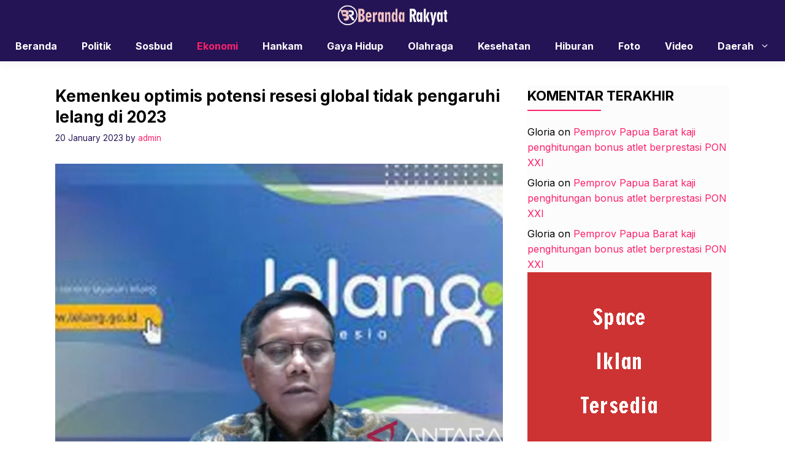

--- FILE ---
content_type: text/html; charset=UTF-8
request_url: https://berandarakyat.com/kemenkeu-optimis-potensi-resesi-global-tidak-pengaruhi-lelang-di-2023/
body_size: 13292
content:
<!DOCTYPE html>
<html lang="en-US" prefix="og: http://ogp.me/ns# fb: http://ogp.me/ns/fb#">
<head>
	<meta charset="UTF-8">
	<title>Kemenkeu optimis potensi resesi global tidak pengaruhi lelang di 2023 &#8211; Beranda Rakyat</title>
<meta name='robots' content='max-image-preview:large' />
	<style>img:is([sizes="auto" i], [sizes^="auto," i]) { contain-intrinsic-size: 3000px 1500px }</style>
	<meta name="viewport" content="width=device-width, initial-scale=1"><link rel='dns-prefetch' href='//static.addtoany.com' />
<link href='https://fonts.gstatic.com' crossorigin rel='preconnect' />
<link href='https://fonts.googleapis.com' crossorigin rel='preconnect' />
<link rel="alternate" type="application/rss+xml" title="Beranda Rakyat &raquo; Feed" href="https://berandarakyat.com/feed/" />
<link rel="alternate" type="application/rss+xml" title="Beranda Rakyat &raquo; Comments Feed" href="https://berandarakyat.com/comments/feed/" />
<link rel="alternate" type="application/rss+xml" title="Beranda Rakyat &raquo; Kemenkeu optimis potensi resesi global tidak pengaruhi lelang di 2023 Comments Feed" href="https://berandarakyat.com/kemenkeu-optimis-potensi-resesi-global-tidak-pengaruhi-lelang-di-2023/feed/" />
<script>
window._wpemojiSettings = {"baseUrl":"https:\/\/s.w.org\/images\/core\/emoji\/15.0.3\/72x72\/","ext":".png","svgUrl":"https:\/\/s.w.org\/images\/core\/emoji\/15.0.3\/svg\/","svgExt":".svg","source":{"concatemoji":"https:\/\/berandarakyat.com\/wp-includes\/js\/wp-emoji-release.min.js?ver=6.7.4"}};
/*! This file is auto-generated */
!function(i,n){var o,s,e;function c(e){try{var t={supportTests:e,timestamp:(new Date).valueOf()};sessionStorage.setItem(o,JSON.stringify(t))}catch(e){}}function p(e,t,n){e.clearRect(0,0,e.canvas.width,e.canvas.height),e.fillText(t,0,0);var t=new Uint32Array(e.getImageData(0,0,e.canvas.width,e.canvas.height).data),r=(e.clearRect(0,0,e.canvas.width,e.canvas.height),e.fillText(n,0,0),new Uint32Array(e.getImageData(0,0,e.canvas.width,e.canvas.height).data));return t.every(function(e,t){return e===r[t]})}function u(e,t,n){switch(t){case"flag":return n(e,"\ud83c\udff3\ufe0f\u200d\u26a7\ufe0f","\ud83c\udff3\ufe0f\u200b\u26a7\ufe0f")?!1:!n(e,"\ud83c\uddfa\ud83c\uddf3","\ud83c\uddfa\u200b\ud83c\uddf3")&&!n(e,"\ud83c\udff4\udb40\udc67\udb40\udc62\udb40\udc65\udb40\udc6e\udb40\udc67\udb40\udc7f","\ud83c\udff4\u200b\udb40\udc67\u200b\udb40\udc62\u200b\udb40\udc65\u200b\udb40\udc6e\u200b\udb40\udc67\u200b\udb40\udc7f");case"emoji":return!n(e,"\ud83d\udc26\u200d\u2b1b","\ud83d\udc26\u200b\u2b1b")}return!1}function f(e,t,n){var r="undefined"!=typeof WorkerGlobalScope&&self instanceof WorkerGlobalScope?new OffscreenCanvas(300,150):i.createElement("canvas"),a=r.getContext("2d",{willReadFrequently:!0}),o=(a.textBaseline="top",a.font="600 32px Arial",{});return e.forEach(function(e){o[e]=t(a,e,n)}),o}function t(e){var t=i.createElement("script");t.src=e,t.defer=!0,i.head.appendChild(t)}"undefined"!=typeof Promise&&(o="wpEmojiSettingsSupports",s=["flag","emoji"],n.supports={everything:!0,everythingExceptFlag:!0},e=new Promise(function(e){i.addEventListener("DOMContentLoaded",e,{once:!0})}),new Promise(function(t){var n=function(){try{var e=JSON.parse(sessionStorage.getItem(o));if("object"==typeof e&&"number"==typeof e.timestamp&&(new Date).valueOf()<e.timestamp+604800&&"object"==typeof e.supportTests)return e.supportTests}catch(e){}return null}();if(!n){if("undefined"!=typeof Worker&&"undefined"!=typeof OffscreenCanvas&&"undefined"!=typeof URL&&URL.createObjectURL&&"undefined"!=typeof Blob)try{var e="postMessage("+f.toString()+"("+[JSON.stringify(s),u.toString(),p.toString()].join(",")+"));",r=new Blob([e],{type:"text/javascript"}),a=new Worker(URL.createObjectURL(r),{name:"wpTestEmojiSupports"});return void(a.onmessage=function(e){c(n=e.data),a.terminate(),t(n)})}catch(e){}c(n=f(s,u,p))}t(n)}).then(function(e){for(var t in e)n.supports[t]=e[t],n.supports.everything=n.supports.everything&&n.supports[t],"flag"!==t&&(n.supports.everythingExceptFlag=n.supports.everythingExceptFlag&&n.supports[t]);n.supports.everythingExceptFlag=n.supports.everythingExceptFlag&&!n.supports.flag,n.DOMReady=!1,n.readyCallback=function(){n.DOMReady=!0}}).then(function(){return e}).then(function(){var e;n.supports.everything||(n.readyCallback(),(e=n.source||{}).concatemoji?t(e.concatemoji):e.wpemoji&&e.twemoji&&(t(e.twemoji),t(e.wpemoji)))}))}((window,document),window._wpemojiSettings);
</script>
<style id='wp-emoji-styles-inline-css'>

	img.wp-smiley, img.emoji {
		display: inline !important;
		border: none !important;
		box-shadow: none !important;
		height: 1em !important;
		width: 1em !important;
		margin: 0 0.07em !important;
		vertical-align: -0.1em !important;
		background: none !important;
		padding: 0 !important;
	}
</style>
<link rel='stylesheet' id='wp-block-library-css' href='https://berandarakyat.com/wp-includes/css/dist/block-library/style.min.css?ver=6.7.4' media='all' />
<style id='classic-theme-styles-inline-css'>
/*! This file is auto-generated */
.wp-block-button__link{color:#fff;background-color:#32373c;border-radius:9999px;box-shadow:none;text-decoration:none;padding:calc(.667em + 2px) calc(1.333em + 2px);font-size:1.125em}.wp-block-file__button{background:#32373c;color:#fff;text-decoration:none}
</style>
<style id='global-styles-inline-css'>
:root{--wp--preset--aspect-ratio--square: 1;--wp--preset--aspect-ratio--4-3: 4/3;--wp--preset--aspect-ratio--3-4: 3/4;--wp--preset--aspect-ratio--3-2: 3/2;--wp--preset--aspect-ratio--2-3: 2/3;--wp--preset--aspect-ratio--16-9: 16/9;--wp--preset--aspect-ratio--9-16: 9/16;--wp--preset--color--black: #000000;--wp--preset--color--cyan-bluish-gray: #abb8c3;--wp--preset--color--white: #ffffff;--wp--preset--color--pale-pink: #f78da7;--wp--preset--color--vivid-red: #cf2e2e;--wp--preset--color--luminous-vivid-orange: #ff6900;--wp--preset--color--luminous-vivid-amber: #fcb900;--wp--preset--color--light-green-cyan: #7bdcb5;--wp--preset--color--vivid-green-cyan: #00d084;--wp--preset--color--pale-cyan-blue: #8ed1fc;--wp--preset--color--vivid-cyan-blue: #0693e3;--wp--preset--color--vivid-purple: #9b51e0;--wp--preset--color--contrast: var(--contrast);--wp--preset--color--contrast-2: var(--contrast-2);--wp--preset--color--base-2: var(--base-2);--wp--preset--color--accent: var(--accent);--wp--preset--color--tax-bg: var(--tax-bg);--wp--preset--color--tax-color: var(--tax-color);--wp--preset--color--base-3: var(--base-3);--wp--preset--gradient--vivid-cyan-blue-to-vivid-purple: linear-gradient(135deg,rgba(6,147,227,1) 0%,rgb(155,81,224) 100%);--wp--preset--gradient--light-green-cyan-to-vivid-green-cyan: linear-gradient(135deg,rgb(122,220,180) 0%,rgb(0,208,130) 100%);--wp--preset--gradient--luminous-vivid-amber-to-luminous-vivid-orange: linear-gradient(135deg,rgba(252,185,0,1) 0%,rgba(255,105,0,1) 100%);--wp--preset--gradient--luminous-vivid-orange-to-vivid-red: linear-gradient(135deg,rgba(255,105,0,1) 0%,rgb(207,46,46) 100%);--wp--preset--gradient--very-light-gray-to-cyan-bluish-gray: linear-gradient(135deg,rgb(238,238,238) 0%,rgb(169,184,195) 100%);--wp--preset--gradient--cool-to-warm-spectrum: linear-gradient(135deg,rgb(74,234,220) 0%,rgb(151,120,209) 20%,rgb(207,42,186) 40%,rgb(238,44,130) 60%,rgb(251,105,98) 80%,rgb(254,248,76) 100%);--wp--preset--gradient--blush-light-purple: linear-gradient(135deg,rgb(255,206,236) 0%,rgb(152,150,240) 100%);--wp--preset--gradient--blush-bordeaux: linear-gradient(135deg,rgb(254,205,165) 0%,rgb(254,45,45) 50%,rgb(107,0,62) 100%);--wp--preset--gradient--luminous-dusk: linear-gradient(135deg,rgb(255,203,112) 0%,rgb(199,81,192) 50%,rgb(65,88,208) 100%);--wp--preset--gradient--pale-ocean: linear-gradient(135deg,rgb(255,245,203) 0%,rgb(182,227,212) 50%,rgb(51,167,181) 100%);--wp--preset--gradient--electric-grass: linear-gradient(135deg,rgb(202,248,128) 0%,rgb(113,206,126) 100%);--wp--preset--gradient--midnight: linear-gradient(135deg,rgb(2,3,129) 0%,rgb(40,116,252) 100%);--wp--preset--font-size--small: 13px;--wp--preset--font-size--medium: 20px;--wp--preset--font-size--large: 36px;--wp--preset--font-size--x-large: 42px;--wp--preset--spacing--20: 0.44rem;--wp--preset--spacing--30: 0.67rem;--wp--preset--spacing--40: 1rem;--wp--preset--spacing--50: 1.5rem;--wp--preset--spacing--60: 2.25rem;--wp--preset--spacing--70: 3.38rem;--wp--preset--spacing--80: 5.06rem;--wp--preset--shadow--natural: 6px 6px 9px rgba(0, 0, 0, 0.2);--wp--preset--shadow--deep: 12px 12px 50px rgba(0, 0, 0, 0.4);--wp--preset--shadow--sharp: 6px 6px 0px rgba(0, 0, 0, 0.2);--wp--preset--shadow--outlined: 6px 6px 0px -3px rgba(255, 255, 255, 1), 6px 6px rgba(0, 0, 0, 1);--wp--preset--shadow--crisp: 6px 6px 0px rgba(0, 0, 0, 1);}:where(.is-layout-flex){gap: 0.5em;}:where(.is-layout-grid){gap: 0.5em;}body .is-layout-flex{display: flex;}.is-layout-flex{flex-wrap: wrap;align-items: center;}.is-layout-flex > :is(*, div){margin: 0;}body .is-layout-grid{display: grid;}.is-layout-grid > :is(*, div){margin: 0;}:where(.wp-block-columns.is-layout-flex){gap: 2em;}:where(.wp-block-columns.is-layout-grid){gap: 2em;}:where(.wp-block-post-template.is-layout-flex){gap: 1.25em;}:where(.wp-block-post-template.is-layout-grid){gap: 1.25em;}.has-black-color{color: var(--wp--preset--color--black) !important;}.has-cyan-bluish-gray-color{color: var(--wp--preset--color--cyan-bluish-gray) !important;}.has-white-color{color: var(--wp--preset--color--white) !important;}.has-pale-pink-color{color: var(--wp--preset--color--pale-pink) !important;}.has-vivid-red-color{color: var(--wp--preset--color--vivid-red) !important;}.has-luminous-vivid-orange-color{color: var(--wp--preset--color--luminous-vivid-orange) !important;}.has-luminous-vivid-amber-color{color: var(--wp--preset--color--luminous-vivid-amber) !important;}.has-light-green-cyan-color{color: var(--wp--preset--color--light-green-cyan) !important;}.has-vivid-green-cyan-color{color: var(--wp--preset--color--vivid-green-cyan) !important;}.has-pale-cyan-blue-color{color: var(--wp--preset--color--pale-cyan-blue) !important;}.has-vivid-cyan-blue-color{color: var(--wp--preset--color--vivid-cyan-blue) !important;}.has-vivid-purple-color{color: var(--wp--preset--color--vivid-purple) !important;}.has-black-background-color{background-color: var(--wp--preset--color--black) !important;}.has-cyan-bluish-gray-background-color{background-color: var(--wp--preset--color--cyan-bluish-gray) !important;}.has-white-background-color{background-color: var(--wp--preset--color--white) !important;}.has-pale-pink-background-color{background-color: var(--wp--preset--color--pale-pink) !important;}.has-vivid-red-background-color{background-color: var(--wp--preset--color--vivid-red) !important;}.has-luminous-vivid-orange-background-color{background-color: var(--wp--preset--color--luminous-vivid-orange) !important;}.has-luminous-vivid-amber-background-color{background-color: var(--wp--preset--color--luminous-vivid-amber) !important;}.has-light-green-cyan-background-color{background-color: var(--wp--preset--color--light-green-cyan) !important;}.has-vivid-green-cyan-background-color{background-color: var(--wp--preset--color--vivid-green-cyan) !important;}.has-pale-cyan-blue-background-color{background-color: var(--wp--preset--color--pale-cyan-blue) !important;}.has-vivid-cyan-blue-background-color{background-color: var(--wp--preset--color--vivid-cyan-blue) !important;}.has-vivid-purple-background-color{background-color: var(--wp--preset--color--vivid-purple) !important;}.has-black-border-color{border-color: var(--wp--preset--color--black) !important;}.has-cyan-bluish-gray-border-color{border-color: var(--wp--preset--color--cyan-bluish-gray) !important;}.has-white-border-color{border-color: var(--wp--preset--color--white) !important;}.has-pale-pink-border-color{border-color: var(--wp--preset--color--pale-pink) !important;}.has-vivid-red-border-color{border-color: var(--wp--preset--color--vivid-red) !important;}.has-luminous-vivid-orange-border-color{border-color: var(--wp--preset--color--luminous-vivid-orange) !important;}.has-luminous-vivid-amber-border-color{border-color: var(--wp--preset--color--luminous-vivid-amber) !important;}.has-light-green-cyan-border-color{border-color: var(--wp--preset--color--light-green-cyan) !important;}.has-vivid-green-cyan-border-color{border-color: var(--wp--preset--color--vivid-green-cyan) !important;}.has-pale-cyan-blue-border-color{border-color: var(--wp--preset--color--pale-cyan-blue) !important;}.has-vivid-cyan-blue-border-color{border-color: var(--wp--preset--color--vivid-cyan-blue) !important;}.has-vivid-purple-border-color{border-color: var(--wp--preset--color--vivid-purple) !important;}.has-vivid-cyan-blue-to-vivid-purple-gradient-background{background: var(--wp--preset--gradient--vivid-cyan-blue-to-vivid-purple) !important;}.has-light-green-cyan-to-vivid-green-cyan-gradient-background{background: var(--wp--preset--gradient--light-green-cyan-to-vivid-green-cyan) !important;}.has-luminous-vivid-amber-to-luminous-vivid-orange-gradient-background{background: var(--wp--preset--gradient--luminous-vivid-amber-to-luminous-vivid-orange) !important;}.has-luminous-vivid-orange-to-vivid-red-gradient-background{background: var(--wp--preset--gradient--luminous-vivid-orange-to-vivid-red) !important;}.has-very-light-gray-to-cyan-bluish-gray-gradient-background{background: var(--wp--preset--gradient--very-light-gray-to-cyan-bluish-gray) !important;}.has-cool-to-warm-spectrum-gradient-background{background: var(--wp--preset--gradient--cool-to-warm-spectrum) !important;}.has-blush-light-purple-gradient-background{background: var(--wp--preset--gradient--blush-light-purple) !important;}.has-blush-bordeaux-gradient-background{background: var(--wp--preset--gradient--blush-bordeaux) !important;}.has-luminous-dusk-gradient-background{background: var(--wp--preset--gradient--luminous-dusk) !important;}.has-pale-ocean-gradient-background{background: var(--wp--preset--gradient--pale-ocean) !important;}.has-electric-grass-gradient-background{background: var(--wp--preset--gradient--electric-grass) !important;}.has-midnight-gradient-background{background: var(--wp--preset--gradient--midnight) !important;}.has-small-font-size{font-size: var(--wp--preset--font-size--small) !important;}.has-medium-font-size{font-size: var(--wp--preset--font-size--medium) !important;}.has-large-font-size{font-size: var(--wp--preset--font-size--large) !important;}.has-x-large-font-size{font-size: var(--wp--preset--font-size--x-large) !important;}
:where(.wp-block-post-template.is-layout-flex){gap: 1.25em;}:where(.wp-block-post-template.is-layout-grid){gap: 1.25em;}
:where(.wp-block-columns.is-layout-flex){gap: 2em;}:where(.wp-block-columns.is-layout-grid){gap: 2em;}
:root :where(.wp-block-pullquote){font-size: 1.5em;line-height: 1.6;}
</style>
<link rel='stylesheet' id='owl-style-css' href='https://berandarakyat.com/wp-content/themes/gpinfo/css/owl.carousel.min.css?ver=6.7.4' media='all' />
<link rel='stylesheet' id='owl-theme-style-css' href='https://berandarakyat.com/wp-content/themes/gpinfo/css/owl.theme.default.min.css?ver=6.7.4' media='all' />
<link rel='stylesheet' id='generate-comments-css' href='https://berandarakyat.com/wp-content/themes/generatepress/assets/css/components/comments.min.css?ver=3.5.1' media='all' />
<link rel='stylesheet' id='generate-style-css' href='https://berandarakyat.com/wp-content/themes/generatepress/assets/css/main.min.css?ver=3.5.1' media='all' />
<style id='generate-style-inline-css'>
body{background-color:#ffffff;color:var(--contrast);}a{color:var(--accent);}a:hover, a:focus, a:active{color:var(--contrast);}.grid-container{max-width:1100px;}.wp-block-group__inner-container{max-width:1100px;margin-left:auto;margin-right:auto;}.site-header .header-image{width:180px;}:root{--contrast:#000000;--contrast-2:#241355;--base-2:#fff;--accent:#fd226a;--tax-bg:#f1f1f1;--tax-color:#000;--base-3:#fcfcfc;}:root .has-contrast-color{color:var(--contrast);}:root .has-contrast-background-color{background-color:var(--contrast);}:root .has-contrast-2-color{color:var(--contrast-2);}:root .has-contrast-2-background-color{background-color:var(--contrast-2);}:root .has-base-2-color{color:var(--base-2);}:root .has-base-2-background-color{background-color:var(--base-2);}:root .has-accent-color{color:var(--accent);}:root .has-accent-background-color{background-color:var(--accent);}:root .has-tax-bg-color{color:var(--tax-bg);}:root .has-tax-bg-background-color{background-color:var(--tax-bg);}:root .has-tax-color-color{color:var(--tax-color);}:root .has-tax-color-background-color{background-color:var(--tax-color);}:root .has-base-3-color{color:var(--base-3);}:root .has-base-3-background-color{background-color:var(--base-3);}.gp-modal:not(.gp-modal--open):not(.gp-modal--transition){display:none;}.gp-modal--transition:not(.gp-modal--open){pointer-events:none;}.gp-modal-overlay:not(.gp-modal-overlay--open):not(.gp-modal--transition){display:none;}.gp-modal__overlay{display:none;position:fixed;top:0;left:0;right:0;bottom:0;background:rgba(0,0,0,0.2);display:flex;justify-content:center;align-items:center;z-index:10000;backdrop-filter:blur(3px);transition:opacity 500ms ease;opacity:0;}.gp-modal--open:not(.gp-modal--transition) .gp-modal__overlay{opacity:1;}.gp-modal__container{max-width:100%;max-height:100vh;transform:scale(0.9);transition:transform 500ms ease;padding:0 10px;}.gp-modal--open:not(.gp-modal--transition) .gp-modal__container{transform:scale(1);}.search-modal-fields{display:flex;}.gp-search-modal .gp-modal__overlay{align-items:flex-start;padding-top:25vh;background:var(--gp-search-modal-overlay-bg-color);}.search-modal-form{width:500px;max-width:100%;background-color:var(--gp-search-modal-bg-color);color:var(--gp-search-modal-text-color);}.search-modal-form .search-field, .search-modal-form .search-field:focus{width:100%;height:60px;background-color:transparent;border:0;appearance:none;color:currentColor;}.search-modal-fields button, .search-modal-fields button:active, .search-modal-fields button:focus, .search-modal-fields button:hover{background-color:transparent;border:0;color:currentColor;width:60px;}body, button, input, select, textarea{font-family:Inter, sans-serif;font-size:16px;}body{line-height:25px;}h1.entry-title{font-family:Inter, sans-serif;font-weight:700;font-size:26px;line-height:34px;}h2{font-family:Inter, sans-serif;font-weight:700;font-size:22px;line-height:30px;}@media (max-width:768px){h2{font-size:20px;line-height:28px;}}h3{font-family:Inter, sans-serif;font-weight:bold;font-size:18px;line-height:26px;}@media (max-width:768px){h3{font-size:16px;line-height:24px;}}h1{font-family:Inter, sans-serif;font-weight:bold;font-size:26px;line-height:34px;}.main-navigation a, .main-navigation .menu-toggle, .main-navigation .menu-bar-items{font-family:Inter, sans-serif;font-weight:bold;font-size:16px;}.widget-title{font-family:Inter, sans-serif;font-weight:bold;font-size:22px;}.dynamic-entry-content{font-family:Inter, sans-serif;font-size:16px;line-height:26px;}.top-bar{background-color:#636363;color:#ffffff;}.site-header{background-color:var(--contrast-2);}.main-title a,.main-title a:hover{color:var(--contrast);}.site-description{color:var(--contrast-2);}.mobile-menu-control-wrapper .menu-toggle,.mobile-menu-control-wrapper .menu-toggle:hover,.mobile-menu-control-wrapper .menu-toggle:focus,.has-inline-mobile-toggle #site-navigation.toggled{background-color:rgba(0, 0, 0, 0.02);}.main-navigation,.main-navigation ul ul{background-color:var(--contrast-2);}.main-navigation .main-nav ul li a, .main-navigation .menu-toggle, .main-navigation .menu-bar-items{color:var(--base-2);}.main-navigation .main-nav ul li:not([class*="current-menu-"]):hover > a, .main-navigation .main-nav ul li:not([class*="current-menu-"]):focus > a, .main-navigation .main-nav ul li.sfHover:not([class*="current-menu-"]) > a, .main-navigation .menu-bar-item:hover > a, .main-navigation .menu-bar-item.sfHover > a{color:var(--accent);}button.menu-toggle:hover,button.menu-toggle:focus{color:var(--base-2);}.main-navigation .main-nav ul li[class*="current-menu-"] > a{color:var(--accent);}.navigation-search input[type="search"],.navigation-search input[type="search"]:active, .navigation-search input[type="search"]:focus, .main-navigation .main-nav ul li.search-item.active > a, .main-navigation .menu-bar-items .search-item.active > a{color:var(--accent);}.main-navigation ul ul{background-color:#ffffff;}.main-navigation .main-nav ul ul li a{color:var(--contrast-2);}.main-navigation .main-nav ul ul li:not([class*="current-menu-"]):hover > a,.main-navigation .main-nav ul ul li:not([class*="current-menu-"]):focus > a, .main-navigation .main-nav ul ul li.sfHover:not([class*="current-menu-"]) > a{color:var(--accent);}.main-navigation .main-nav ul ul li[class*="current-menu-"] > a{color:var(--accent);}.entry-title a{color:var(--contrast);}.entry-title a:hover{color:var(--contrast-2);}.entry-meta{color:var(--contrast-2);}.sidebar .widget{background-color:var(--base-3);}.footer-widgets{background-color:var(--base-3);}.site-info{background-color:var(--base-3);}input[type="text"],input[type="email"],input[type="url"],input[type="password"],input[type="search"],input[type="tel"],input[type="number"],textarea,select{color:var(--contrast);background-color:var(--base-2);border-color:var(--base);}input[type="text"]:focus,input[type="email"]:focus,input[type="url"]:focus,input[type="password"]:focus,input[type="search"]:focus,input[type="tel"]:focus,input[type="number"]:focus,textarea:focus,select:focus{color:var(--contrast);background-color:var(--base-2);border-color:var(--contrast-3);}button,html input[type="button"],input[type="reset"],input[type="submit"],a.button,a.wp-block-button__link:not(.has-background){color:var(--base-2);background-color:var(--contrast-2);}a.generate-back-to-top{background-color:rgba( 0,0,0,0.4 );color:#ffffff;}a.generate-back-to-top:hover,a.generate-back-to-top:focus{background-color:rgba( 0,0,0,0.6 );color:#ffffff;}:root{--gp-search-modal-bg-color:var(--base-3);--gp-search-modal-text-color:var(--contrast);--gp-search-modal-overlay-bg-color:rgba(0,0,0,0.2);}@media (max-width:768px){.main-navigation .menu-bar-item:hover > a, .main-navigation .menu-bar-item.sfHover > a{background:none;color:var(--base-2);}}.inside-header{padding:25px 0px 25px 0px;}.nav-below-header .main-navigation .inside-navigation.grid-container, .nav-above-header .main-navigation .inside-navigation.grid-container{padding:0px 20px 0px 20px;}.separate-containers .inside-article, .separate-containers .comments-area, .separate-containers .page-header, .separate-containers .paging-navigation, .one-container .site-content, .inside-page-header{padding:0px;}.site-main .wp-block-group__inner-container{padding:0px;}.separate-containers .paging-navigation{padding-top:20px;padding-bottom:20px;}.entry-content .alignwide, body:not(.no-sidebar) .entry-content .alignfull{margin-left:-0px;width:calc(100% + 0px);max-width:calc(100% + 0px);}.one-container.right-sidebar .site-main,.one-container.both-right .site-main{margin-right:0px;}.one-container.left-sidebar .site-main,.one-container.both-left .site-main{margin-left:0px;}.one-container.both-sidebars .site-main{margin:0px;}.sidebar .widget, .page-header, .widget-area .main-navigation, .site-main > *{margin-bottom:0px;}.separate-containers .site-main{margin:0px;}.both-right .inside-left-sidebar,.both-left .inside-left-sidebar{margin-right:0px;}.both-right .inside-right-sidebar,.both-left .inside-right-sidebar{margin-left:0px;}.one-container.archive .post:not(:last-child):not(.is-loop-template-item), .one-container.blog .post:not(:last-child):not(.is-loop-template-item){padding-bottom:0px;}.separate-containers .featured-image{margin-top:0px;}.separate-containers .inside-right-sidebar, .separate-containers .inside-left-sidebar{margin-top:0px;margin-bottom:0px;}.main-navigation .main-nav ul li a,.menu-toggle,.main-navigation .menu-bar-item > a{line-height:50px;}.main-navigation ul ul{width:230px;}.navigation-search input[type="search"]{height:50px;}.rtl .menu-item-has-children .dropdown-menu-toggle{padding-left:20px;}.rtl .main-navigation .main-nav ul li.menu-item-has-children > a{padding-right:20px;}.widget-area .widget{padding:0px;}@media (max-width:768px){.separate-containers .inside-article, .separate-containers .comments-area, .separate-containers .page-header, .separate-containers .paging-navigation, .one-container .site-content, .inside-page-header{padding:0px;}.site-main .wp-block-group__inner-container{padding:0px;}.inside-top-bar{padding-right:30px;padding-left:30px;}.inside-header{padding-top:20px;padding-right:20px;padding-bottom:20px;padding-left:20px;}.widget-area .widget{padding-top:0px;padding-right:0px;padding-bottom:0px;padding-left:0px;}.footer-widgets-container{padding-top:30px;padding-right:30px;padding-bottom:30px;padding-left:30px;}.inside-site-info{padding-right:30px;padding-left:30px;}.entry-content .alignwide, body:not(.no-sidebar) .entry-content .alignfull{margin-left:-0px;width:calc(100% + 0px);max-width:calc(100% + 0px);}.one-container .site-main .paging-navigation{margin-bottom:0px;}}/* End cached CSS */.is-right-sidebar{width:30%;}.is-left-sidebar{width:30%;}.site-content .content-area{width:70%;}@media (max-width:768px){.main-navigation .menu-toggle,.sidebar-nav-mobile:not(#sticky-placeholder){display:block;}.main-navigation ul,.gen-sidebar-nav,.main-navigation:not(.slideout-navigation):not(.toggled) .main-nav > ul,.has-inline-mobile-toggle #site-navigation .inside-navigation > *:not(.navigation-search):not(.main-nav){display:none;}.nav-align-right .inside-navigation,.nav-align-center .inside-navigation{justify-content:space-between;}}
</style>
<link rel='stylesheet' id='generate-child-css' href='https://berandarakyat.com/wp-content/themes/gpinfo/style.css?ver=1712906274' media='all' />
<link rel='stylesheet' id='generate-google-fonts-css' href='https://fonts.googleapis.com/css?family=Inter%3A100%2C200%2C300%2Cregular%2C500%2C600%2C700%2C800%2C900&#038;display=auto&#038;ver=3.5.1' media='all' />
<link rel='stylesheet' id='addtoany-css' href='https://berandarakyat.com/wp-content/plugins/add-to-any/addtoany.min.css?ver=1.16' media='all' />
<style id='generateblocks-inline-css'>
.gb-container .wp-block-image img{vertical-align:middle;}.gb-grid-wrapper .wp-block-image{margin-bottom:0;}.gb-highlight{background:none;}
</style>
<script id="addtoany-core-js-before">
window.a2a_config=window.a2a_config||{};a2a_config.callbacks=[];a2a_config.overlays=[];a2a_config.templates={};
</script>
<script defer src="https://static.addtoany.com/menu/page.js" id="addtoany-core-js"></script>
<script src="https://berandarakyat.com/wp-includes/js/jquery/jquery.min.js?ver=3.7.1" id="jquery-core-js"></script>
<script src="https://berandarakyat.com/wp-includes/js/jquery/jquery-migrate.min.js?ver=3.4.1" id="jquery-migrate-js"></script>
<script defer src="https://berandarakyat.com/wp-content/plugins/add-to-any/addtoany.min.js?ver=1.1" id="addtoany-jquery-js"></script>
<script src="https://berandarakyat.com/wp-content/themes/gpinfo/js/jquery-3.7.0.min.js?ver=6.7.4" id="jquerylibs-js"></script>
<script src="https://berandarakyat.com/wp-content/themes/gpinfo/js/owl.carousel.min.js?ver=6.7.4" id="owljs-js"></script>
<script src="https://berandarakyat.com/wp-content/themes/gpinfo/js/custom.js?ver=6.7.4" id="customjs-js"></script>
<link rel="https://api.w.org/" href="https://berandarakyat.com/wp-json/" /><link rel="alternate" title="JSON" type="application/json" href="https://berandarakyat.com/wp-json/wp/v2/posts/80468" /><link rel="EditURI" type="application/rsd+xml" title="RSD" href="https://berandarakyat.com/xmlrpc.php?rsd" />
<meta name="generator" content="WordPress 6.7.4" />
<link rel="canonical" href="https://berandarakyat.com/kemenkeu-optimis-potensi-resesi-global-tidak-pengaruhi-lelang-di-2023/" />
<link rel='shortlink' href='https://berandarakyat.com/?p=80468' />
<link rel="alternate" title="oEmbed (JSON)" type="application/json+oembed" href="https://berandarakyat.com/wp-json/oembed/1.0/embed?url=https%3A%2F%2Fberandarakyat.com%2Fkemenkeu-optimis-potensi-resesi-global-tidak-pengaruhi-lelang-di-2023%2F" />
<link rel="alternate" title="oEmbed (XML)" type="text/xml+oembed" href="https://berandarakyat.com/wp-json/oembed/1.0/embed?url=https%3A%2F%2Fberandarakyat.com%2Fkemenkeu-optimis-potensi-resesi-global-tidak-pengaruhi-lelang-di-2023%2F&#038;format=xml" />
		<script>
			document.documentElement.className = document.documentElement.className.replace('no-js', 'js');
		</script>
				<style>
			.no-js img.lazyload {
				display: none;
			}

			figure.wp-block-image img.lazyloading {
				min-width: 150px;
			}

						.lazyload, .lazyloading {
				opacity: 0;
			}

			.lazyloaded {
				opacity: 1;
				transition: opacity 400ms;
				transition-delay: 0ms;
			}

					</style>
		<style>.recentcomments a{display:inline !important;padding:0 !important;margin:0 !important;}</style><link rel="icon" href="https://berandarakyat.com/wp-content/uploads/2019/10/cropped-FAVICON-32x32.png" sizes="32x32" />
<link rel="icon" href="https://berandarakyat.com/wp-content/uploads/2019/10/cropped-FAVICON-192x192.png" sizes="192x192" />
<link rel="apple-touch-icon" href="https://berandarakyat.com/wp-content/uploads/2019/10/cropped-FAVICON-180x180.png" />
<meta name="msapplication-TileImage" content="https://berandarakyat.com/wp-content/uploads/2019/10/cropped-FAVICON-270x270.png" />

<!-- START - Open Graph and Twitter Card Tags 3.3.4 -->
 <!-- Facebook Open Graph -->
  <meta property="og:locale" content="en_US"/>
  <meta property="og:site_name" content="Beranda Rakyat"/>
  <meta property="og:title" content="Kemenkeu optimis potensi resesi global tidak pengaruhi lelang di 2023"/>
  <meta property="og:url" content="https://berandarakyat.com/kemenkeu-optimis-potensi-resesi-global-tidak-pengaruhi-lelang-di-2023/"/>
  <meta property="og:type" content="article"/>
  <meta property="og:description" content="penjualan lelang punya karakter khusus dan barang-barang yang dijual juga kadang punya spesifikasi khusus yang tidak bisa ditemui di pasaranJakarta (ANTARA) - Direktur Lelang Direktorat Jenderal Kekayaan Negara (DJKN) Kementerian Keuangan Joko Prihanto optimis potensi resesi ekonomi global tidak aka"/>
  <meta property="og:image" content="https://img.antaranews.com/cache/800x533/2023/01/20/IMG_20230120_150004_2.jpg"/>
  <meta property="og:image:url" content="https://img.antaranews.com/cache/800x533/2023/01/20/IMG_20230120_150004_2.jpg"/>
  <meta property="og:image:secure_url" content="https://img.antaranews.com/cache/800x533/2023/01/20/IMG_20230120_150004_2.jpg"/>
  <meta property="article:published_time" content="2023-01-20T19:58:58+08:00"/>
  <meta property="article:modified_time" content="2023-01-20T19:58:58+08:00" />
  <meta property="og:updated_time" content="2023-01-20T19:58:58+08:00" />
  <meta property="article:section" content="Ekonomi"/>
 <!-- Google+ / Schema.org -->
  <meta itemprop="name" content="Kemenkeu optimis potensi resesi global tidak pengaruhi lelang di 2023"/>
  <meta itemprop="headline" content="Kemenkeu optimis potensi resesi global tidak pengaruhi lelang di 2023"/>
  <meta itemprop="description" content="penjualan lelang punya karakter khusus dan barang-barang yang dijual juga kadang punya spesifikasi khusus yang tidak bisa ditemui di pasaranJakarta (ANTARA) - Direktur Lelang Direktorat Jenderal Kekayaan Negara (DJKN) Kementerian Keuangan Joko Prihanto optimis potensi resesi ekonomi global tidak aka"/>
  <meta itemprop="image" content="https://img.antaranews.com/cache/800x533/2023/01/20/IMG_20230120_150004_2.jpg"/>
  <meta itemprop="datePublished" content="2023-01-20"/>
  <meta itemprop="dateModified" content="2023-01-20T19:58:58+08:00" />
  <meta itemprop="author" content="admin"/>
  <!--<meta itemprop="publisher" content="Beranda Rakyat"/>--> <!-- To solve: The attribute publisher.itemtype has an invalid value -->
 <!-- Twitter Cards -->
  <meta name="twitter:title" content="Kemenkeu optimis potensi resesi global tidak pengaruhi lelang di 2023"/>
  <meta name="twitter:url" content="https://berandarakyat.com/kemenkeu-optimis-potensi-resesi-global-tidak-pengaruhi-lelang-di-2023/"/>
  <meta name="twitter:description" content="penjualan lelang punya karakter khusus dan barang-barang yang dijual juga kadang punya spesifikasi khusus yang tidak bisa ditemui di pasaranJakarta (ANTARA) - Direktur Lelang Direktorat Jenderal Kekayaan Negara (DJKN) Kementerian Keuangan Joko Prihanto optimis potensi resesi ekonomi global tidak aka"/>
  <meta name="twitter:image" content="https://img.antaranews.com/cache/800x533/2023/01/20/IMG_20230120_150004_2.jpg"/>
  <meta name="twitter:card" content="summary_large_image"/>
 <!-- SEO -->
 <!-- Misc. tags -->
 <!-- is_singular -->
<!-- END - Open Graph and Twitter Card Tags 3.3.4 -->
	
</head>

<body class="post-template-default single single-post postid-80468 single-format-standard wp-custom-logo wp-embed-responsive right-sidebar nav-below-header separate-containers header-aligned-left dropdown-hover" itemtype="https://schema.org/Blog" itemscope>
	<a class="screen-reader-text skip-link" href="#content" title="Skip to content">Skip to content</a>		<header class="site-header" id="masthead" aria-label="Site"  itemtype="https://schema.org/WPHeader" itemscope>
			<div class="inside-header grid-container">
				<div class="site-logo">
					<a href="https://berandarakyat.com/" rel="home">
						<img  class="header-image is-logo-image lazyload" alt="Beranda Rakyat" data-src="https://berandarakyat.com/wp-content/uploads/2019/10/br-logo-retina.png" width="503" height="94" src="[data-uri]" style="--smush-placeholder-width: 503px; --smush-placeholder-aspect-ratio: 503/94;" /><noscript><img  class="header-image is-logo-image" alt="Beranda Rakyat" src="https://berandarakyat.com/wp-content/uploads/2019/10/br-logo-retina.png" width="503" height="94" /></noscript>
					</a>
				</div>			</div>
		</header>
				<nav class="main-navigation has-menu-bar-items sub-menu-right" id="site-navigation" aria-label="Primary"  itemtype="https://schema.org/SiteNavigationElement" itemscope>
			<div class="inside-navigation grid-container">
								<button class="menu-toggle" aria-controls="primary-menu" aria-expanded="false">
					<span class="gp-icon icon-menu-bars"><svg viewBox="0 0 512 512" aria-hidden="true" xmlns="http://www.w3.org/2000/svg" width="1em" height="1em"><path d="M0 96c0-13.255 10.745-24 24-24h464c13.255 0 24 10.745 24 24s-10.745 24-24 24H24c-13.255 0-24-10.745-24-24zm0 160c0-13.255 10.745-24 24-24h464c13.255 0 24 10.745 24 24s-10.745 24-24 24H24c-13.255 0-24-10.745-24-24zm0 160c0-13.255 10.745-24 24-24h464c13.255 0 24 10.745 24 24s-10.745 24-24 24H24c-13.255 0-24-10.745-24-24z" /></svg><svg viewBox="0 0 512 512" aria-hidden="true" xmlns="http://www.w3.org/2000/svg" width="1em" height="1em"><path d="M71.029 71.029c9.373-9.372 24.569-9.372 33.942 0L256 222.059l151.029-151.03c9.373-9.372 24.569-9.372 33.942 0 9.372 9.373 9.372 24.569 0 33.942L289.941 256l151.03 151.029c9.372 9.373 9.372 24.569 0 33.942-9.373 9.372-24.569 9.372-33.942 0L256 289.941l-151.029 151.03c-9.373 9.372-24.569 9.372-33.942 0-9.372-9.373-9.372-24.569 0-33.942L222.059 256 71.029 104.971c-9.372-9.373-9.372-24.569 0-33.942z" /></svg></span><span class="mobile-menu">Menu</span>				</button>
				<div id="primary-menu" class="main-nav"><ul id="menu-menu-utama" class=" menu sf-menu"><li id="menu-item-330" class="menu-item menu-item-type-custom menu-item-object-custom menu-item-home menu-item-330"><a href="https://berandarakyat.com">Beranda</a></li>
<li id="menu-item-339" class="menu-item menu-item-type-taxonomy menu-item-object-category menu-item-339"><a href="https://berandarakyat.com/category/politik/">Politik</a></li>
<li id="menu-item-340" class="menu-item menu-item-type-taxonomy menu-item-object-category menu-item-340"><a href="https://berandarakyat.com/category/sosbud/">Sosbud</a></li>
<li id="menu-item-331" class="menu-item menu-item-type-taxonomy menu-item-object-category current-post-ancestor current-menu-parent current-post-parent menu-item-331"><a href="https://berandarakyat.com/category/ekonomi/">Ekonomi</a></li>
<li id="menu-item-335" class="menu-item menu-item-type-taxonomy menu-item-object-category menu-item-335"><a href="https://berandarakyat.com/category/hankam/">Hankam</a></li>
<li id="menu-item-334" class="menu-item menu-item-type-taxonomy menu-item-object-category menu-item-334"><a href="https://berandarakyat.com/category/gaya-hidup/">Gaya Hidup</a></li>
<li id="menu-item-338" class="menu-item menu-item-type-taxonomy menu-item-object-category menu-item-338"><a href="https://berandarakyat.com/category/olahraga/">Olahraga</a></li>
<li id="menu-item-342" class="menu-item menu-item-type-taxonomy menu-item-object-category menu-item-342"><a href="https://berandarakyat.com/category/kesehatan/">Kesehatan</a></li>
<li id="menu-item-337" class="menu-item menu-item-type-taxonomy menu-item-object-category menu-item-337"><a href="https://berandarakyat.com/category/hiburan/">Hiburan</a></li>
<li id="menu-item-332" class="menu-item menu-item-type-taxonomy menu-item-object-category menu-item-332"><a href="https://berandarakyat.com/category/foto/">Foto</a></li>
<li id="menu-item-441" class="menu-item menu-item-type-taxonomy menu-item-object-category menu-item-441"><a href="https://berandarakyat.com/category/video/">Video</a></li>
<li id="menu-item-504" class="menu-item menu-item-type-taxonomy menu-item-object-category menu-item-has-children menu-item-504"><a href="https://berandarakyat.com/category/daerah/">Daerah<span role="presentation" class="dropdown-menu-toggle"><span class="gp-icon icon-arrow"><svg viewBox="0 0 330 512" aria-hidden="true" xmlns="http://www.w3.org/2000/svg" width="1em" height="1em"><path d="M305.913 197.085c0 2.266-1.133 4.815-2.833 6.514L171.087 335.593c-1.7 1.7-4.249 2.832-6.515 2.832s-4.815-1.133-6.515-2.832L26.064 203.599c-1.7-1.7-2.832-4.248-2.832-6.514s1.132-4.816 2.832-6.515l14.162-14.163c1.7-1.699 3.966-2.832 6.515-2.832 2.266 0 4.815 1.133 6.515 2.832l111.316 111.317 111.316-111.317c1.7-1.699 4.249-2.832 6.515-2.832s4.815 1.133 6.515 2.832l14.162 14.163c1.7 1.7 2.833 4.249 2.833 6.515z" /></svg></span></span></a>
<ul class="sub-menu">
	<li id="menu-item-550" class="menu-item menu-item-type-taxonomy menu-item-object-category menu-item-550"><a href="https://berandarakyat.com/category/daerah/maluku/">Maluku</a></li>
	<li id="menu-item-505" class="menu-item menu-item-type-taxonomy menu-item-object-category menu-item-505"><a href="https://berandarakyat.com/category/daerah/ntb/">NTB</a></li>
	<li id="menu-item-506" class="menu-item menu-item-type-taxonomy menu-item-object-category menu-item-506"><a href="https://berandarakyat.com/category/daerah/papua/">Papua</a></li>
	<li id="menu-item-507" class="menu-item menu-item-type-taxonomy menu-item-object-category menu-item-507"><a href="https://berandarakyat.com/category/daerah/papua-barat/">Papua Barat</a></li>
	<li id="menu-item-508" class="menu-item menu-item-type-taxonomy menu-item-object-category menu-item-508"><a href="https://berandarakyat.com/category/daerah/sulawesi/">Sulawesi</a></li>
</ul>
</li>
</ul></div><div class="menu-bar-items">	<span class="menu-bar-item">
		<a href="#" role="button" aria-label="Open search" data-gpmodal-trigger="gp-search"><span class="gp-icon icon-search"><svg viewBox="0 0 512 512" aria-hidden="true" xmlns="http://www.w3.org/2000/svg" width="1em" height="1em"><path fill-rule="evenodd" clip-rule="evenodd" d="M208 48c-88.366 0-160 71.634-160 160s71.634 160 160 160 160-71.634 160-160S296.366 48 208 48zM0 208C0 93.125 93.125 0 208 0s208 93.125 208 208c0 48.741-16.765 93.566-44.843 129.024l133.826 134.018c9.366 9.379 9.355 24.575-.025 33.941-9.379 9.366-24.575 9.355-33.941-.025L337.238 370.987C301.747 399.167 256.839 416 208 416 93.125 416 0 322.875 0 208z" /></svg><svg viewBox="0 0 512 512" aria-hidden="true" xmlns="http://www.w3.org/2000/svg" width="1em" height="1em"><path d="M71.029 71.029c9.373-9.372 24.569-9.372 33.942 0L256 222.059l151.029-151.03c9.373-9.372 24.569-9.372 33.942 0 9.372 9.373 9.372 24.569 0 33.942L289.941 256l151.03 151.029c9.372 9.373 9.372 24.569 0 33.942-9.373 9.372-24.569 9.372-33.942 0L256 289.941l-151.029 151.03c-9.373 9.372-24.569 9.372-33.942 0-9.372-9.373-9.372-24.569 0-33.942L222.059 256 71.029 104.971c-9.372-9.373-9.372-24.569 0-33.942z" /></svg></span></a>
	</span>
	</div>			</div>
		</nav>
		
	<div class="site grid-container container hfeed" id="page">
				<div class="site-content" id="content">
			
	<div class="content-area" id="primary">
		<main class="site-main" id="main">
			
<article id="post-80468" class="post-80468 post type-post status-publish format-standard hentry category-ekonomi" itemtype="https://schema.org/CreativeWork" itemscope>
	<div class="inside-article">
					<header class="entry-header">
				<h1 class="entry-title" itemprop="headline">Kemenkeu optimis potensi resesi global tidak pengaruhi lelang di 2023</h1>		<div class="entry-meta">
			<span class="posted-on"><time class="entry-date published" datetime="2023-01-20T19:58:58+08:00" itemprop="datePublished">20 January 2023</time></span> <span class="byline">by <span class="author vcard" itemprop="author" itemtype="https://schema.org/Person" itemscope><a class="url fn n" href="https://berandarakyat.com/author/admin/" title="View all posts by admin" rel="author" itemprop="url"><span class="author-name" itemprop="name">admin</span></a></span></span> 		</div>
					</header>
			
		<div class="entry-content" itemprop="text">
			<div><img decoding="async" data-src="https://img.antaranews.com/cache/800x533/2023/01/20/IMG_20230120_150004_2.jpg" class="ff-og-image-inserted lazyload" src="[data-uri]"><noscript><img decoding="async" src="https://img.antaranews.com/cache/800x533/2023/01/20/IMG_20230120_150004_2.jpg" class="ff-og-image-inserted"></noscript></div>
<p>penjualan lelang punya karakter khusus dan barang-barang yang dijual juga kadang punya spesifikasi khusus yang tidak bisa ditemui di pasaran</p>
<p>Jakarta (ANTARA) &#8211; Direktur Lelang Direktorat Jenderal Kekayaan Negara (DJKN) Kementerian Keuangan Joko Prihanto optimis potensi resesi ekonomi global tidak akan memengaruhi kinerja lelang di 2023.</p>
<p>&#8220;Mungkin karena penjualan lelang punya karakter khusus dan barang-barang yang dijual juga kadang punya spesifikasi khusus yang tidak bisa ditemui di pasaran,&#8221; kata Joko dalam media <em>briefing</em> yang dipantau di Jakarta, Jumat.</p>
<p>Menurutnya, produk yang dilelang memiliki peminat tersendiri, seperti mobil, besi tua, maupun properti berupa apartemen yang tidak terpengaruh oleh kondisi perekonomian global.</p>
<p>&#8220;Ini sudah ada pelanggannya dan semakin hari semakin bertambah. Jadi resesi ini, saya belum merasakan mempengaruhi pasar lelang,&#8221; tegas Joko.</p>
<p>Ia mengatakan pada 2022, terdapat dua produk lelang yang paling diminati masyarakat, yakni besi tua dan kebun kelapa sawit dengan hasil lelang yang cukup signifikan.</p>
<p>&#8220;Sekali lelang bisa dapat besar, misalnya kebun kelapa sawit yang pada awal tahun dilelang dengan nilai sampai Rp382 miliar. Kemudian besi tua juga jadi komoditas yang luar biasa dinikmati karena ada tipe besi tua yang cepat laku, seperti kapal dan bongkaran pabrik,&#8221; katanya.</p>
<p>Lebih lanjut, Joko menargetkan lelang di 2023 tembus di angka Rp33 triliun. Target tersebut, kata Joko adalah target tertinggi sepanjang sejarah Indonesia.</p>
<p>&#8220;Kita men-<em>challenge</em> target Rp33 triliun di 2023, ini juga target tertinggi sepanjang sejarah kita optimis. Sementara PNBP lelang juga ditarget naik Rp758 miliar,&#8221; pungkasnya.</p>
<p><span class="baca-juga"><b>Baca juga: <a href="https://www.antaranews.com/berita/3358251/kemenkeu-kontribusi-lelang-2022-ke-penerimaan-negara-rp27-triliun" title="Kemenkeu: Kontribusi lelang 2022 ke penerimaan negara Rp2,7 triliun">Kemenkeu: Kontribusi lelang 2022 ke penerimaan negara Rp2,7 triliun</a><br />Baca juga: <a href="https://www.antaranews.com/berita/3355251/djkn-jabar-raup-rp16-triliun-dari-hasil-lelang-eksekusi-selama-2022" title="DJKN Jabar raup Rp1,6 triliun dari hasil lelang eksekusi selama 2022">DJKN Jabar raup Rp1,6 triliun dari hasil lelang eksekusi selama 2022</a><br />Baca juga: <a href="https://www.antaranews.com/berita/3353442/kementerian-pupr-akan-lelang-paket-ikn-senilai-rp23-triliun" title="Kementerian PUPR akan lelang paket IKN senilai Rp23 triliun">Kementerian PUPR akan lelang paket IKN senilai Rp23 triliun</a></b></span></p>
<p class="text-muted small mt10">Pewarta: Sanya Dinda Susanti<br />Editor: Faisal Yunianto<br />COPYRIGHT © ANTARA 2023</p>
		</div>

				<footer class="entry-meta" aria-label="Entry meta">
			<span class="cat-links"><span class="gp-icon icon-categories"><svg viewBox="0 0 512 512" aria-hidden="true" xmlns="http://www.w3.org/2000/svg" width="1em" height="1em"><path d="M0 112c0-26.51 21.49-48 48-48h110.014a48 48 0 0143.592 27.907l12.349 26.791A16 16 0 00228.486 128H464c26.51 0 48 21.49 48 48v224c0 26.51-21.49 48-48 48H48c-26.51 0-48-21.49-48-48V112z" /></svg></span><span class="screen-reader-text">Categories </span><a href="https://berandarakyat.com/category/ekonomi/" rel="category tag">Ekonomi</a></span> 		<nav id="nav-below" class="post-navigation" aria-label="Posts">
			<div class="nav-previous"><span class="gp-icon icon-arrow-left"><svg viewBox="0 0 192 512" aria-hidden="true" xmlns="http://www.w3.org/2000/svg" width="1em" height="1em" fill-rule="evenodd" clip-rule="evenodd" stroke-linejoin="round" stroke-miterlimit="1.414"><path d="M178.425 138.212c0 2.265-1.133 4.813-2.832 6.512L64.276 256.001l111.317 111.277c1.7 1.7 2.832 4.247 2.832 6.513 0 2.265-1.133 4.813-2.832 6.512L161.43 394.46c-1.7 1.7-4.249 2.832-6.514 2.832-2.266 0-4.816-1.133-6.515-2.832L16.407 262.514c-1.699-1.7-2.832-4.248-2.832-6.513 0-2.265 1.133-4.813 2.832-6.512l131.994-131.947c1.7-1.699 4.249-2.831 6.515-2.831 2.265 0 4.815 1.132 6.514 2.831l14.163 14.157c1.7 1.7 2.832 3.965 2.832 6.513z" fill-rule="nonzero" /></svg></span><span class="prev"><a href="https://berandarakyat.com/presiden-resmikan-malalayang-beach-walk-manado/" rel="prev">Presiden resmikan Malalayang Beach Walk Manado</a></span></div><div class="nav-next"><span class="gp-icon icon-arrow-right"><svg viewBox="0 0 192 512" aria-hidden="true" xmlns="http://www.w3.org/2000/svg" width="1em" height="1em" fill-rule="evenodd" clip-rule="evenodd" stroke-linejoin="round" stroke-miterlimit="1.414"><path d="M178.425 256.001c0 2.266-1.133 4.815-2.832 6.515L43.599 394.509c-1.7 1.7-4.248 2.833-6.514 2.833s-4.816-1.133-6.515-2.833l-14.163-14.162c-1.699-1.7-2.832-3.966-2.832-6.515 0-2.266 1.133-4.815 2.832-6.515l111.317-111.316L16.407 144.685c-1.699-1.7-2.832-4.249-2.832-6.515s1.133-4.815 2.832-6.515l14.163-14.162c1.7-1.7 4.249-2.833 6.515-2.833s4.815 1.133 6.514 2.833l131.994 131.993c1.7 1.7 2.832 4.249 2.832 6.515z" fill-rule="nonzero" /></svg></span><span class="next"><a href="https://berandarakyat.com/pameran-tunggal-daniel-kho/" rel="next">Pameran tunggal Daniel Kho</a></span></div>		</nav>
				</footer>
			</div>
</article>

			<div class="comments-area">
				<div id="comments">

		<div id="respond" class="comment-respond">
		<h3 id="reply-title" class="comment-reply-title">Leave a Comment <small><a rel="nofollow" id="cancel-comment-reply-link" href="/kemenkeu-optimis-potensi-resesi-global-tidak-pengaruhi-lelang-di-2023/#respond" style="display:none;">Cancel reply</a></small></h3><form action="https://berandarakyat.com/wp-comments-post.php" method="post" id="commentform" class="comment-form" novalidate><p class="comment-form-comment"><label for="comment" class="screen-reader-text">Comment</label><textarea id="comment" name="comment" cols="45" rows="8" required></textarea></p><label for="author" class="screen-reader-text">Name</label><input placeholder="Name *" id="author" name="author" type="text" value="" size="30" required />
<label for="email" class="screen-reader-text">Email</label><input placeholder="Email *" id="email" name="email" type="email" value="" size="30" required />
<label for="url" class="screen-reader-text">Website</label><input placeholder="Website" id="url" name="url" type="url" value="" size="30" />
<p class="comment-form-cookies-consent"><input id="wp-comment-cookies-consent" name="wp-comment-cookies-consent" type="checkbox" value="yes" /> <label for="wp-comment-cookies-consent">Save my name, email, and website in this browser for the next time I comment.</label></p>
<p class="form-submit"><input name="submit" type="submit" id="submit" class="submit" value="Post Comment" /> <input type='hidden' name='comment_post_ID' value='80468' id='comment_post_ID' />
<input type='hidden' name='comment_parent' id='comment_parent' value='0' />
</p><p style="display: none;"><input type="hidden" id="akismet_comment_nonce" name="akismet_comment_nonce" value="b1d8324db3" /></p><p style="display: none !important;" class="akismet-fields-container" data-prefix="ak_"><label>&#916;<textarea name="ak_hp_textarea" cols="45" rows="8" maxlength="100"></textarea></label><input type="hidden" id="ak_js_1" name="ak_js" value="23"/><script>document.getElementById( "ak_js_1" ).setAttribute( "value", ( new Date() ).getTime() );</script></p></form>	</div><!-- #respond -->
	
</div><!-- #comments -->
			</div>

					</main>
	</div>

	<div class="widget-area sidebar is-right-sidebar" id="right-sidebar">
	<div class="inside-right-sidebar">
		<aside id="recent-comments-3" class="widget inner-padding widget_recent_comments"><h2 class="widget-title">KOMENTAR TERAKHIR</h2><ul id="recentcomments"><li class="recentcomments"><span class="comment-author-link">Gloria</span> on <a href="https://berandarakyat.com/pemprov-papua-barat-kaji-penghitungan-bonus-atlet-berprestasi-pon-xxi/#comment-4400">Pemprov Papua Barat kaji penghitungan bonus atlet berprestasi PON XXI</a></li><li class="recentcomments"><span class="comment-author-link">Gloria</span> on <a href="https://berandarakyat.com/pemprov-papua-barat-kaji-penghitungan-bonus-atlet-berprestasi-pon-xxi/#comment-4399">Pemprov Papua Barat kaji penghitungan bonus atlet berprestasi PON XXI</a></li><li class="recentcomments"><span class="comment-author-link">Gloria</span> on <a href="https://berandarakyat.com/pemprov-papua-barat-kaji-penghitungan-bonus-atlet-berprestasi-pon-xxi/#comment-4398">Pemprov Papua Barat kaji penghitungan bonus atlet berprestasi PON XXI</a></li></ul></aside><aside id="text-2" class="widget inner-padding widget_text">			<div class="textwidget"><a href="tel:+6281345146083"><img data-src="https://berandarakyat.com/wp-content/uploads/2019/10/right-show.png" alt="Pasang Iklan, Klik disini" src="[data-uri]" class="lazyload" style="--smush-placeholder-width: 300px; --smush-placeholder-aspect-ratio: 300/600;" /><noscript><img src="https://berandarakyat.com/wp-content/uploads/2019/10/right-show.png" alt="Pasang Iklan, Klik disini"/></noscript></a></div>
		</aside><aside id="search-2" class="widget inner-padding widget_search"><form method="get" class="search-form" action="https://berandarakyat.com/">
	<label>
		<span class="screen-reader-text">Search for:</span>
		<input type="search" class="search-field" placeholder="Search &hellip;" value="" name="s" title="Search for:">
	</label>
	<button class="search-submit" aria-label="Search"><span class="gp-icon icon-search"><svg viewBox="0 0 512 512" aria-hidden="true" xmlns="http://www.w3.org/2000/svg" width="1em" height="1em"><path fill-rule="evenodd" clip-rule="evenodd" d="M208 48c-88.366 0-160 71.634-160 160s71.634 160 160 160 160-71.634 160-160S296.366 48 208 48zM0 208C0 93.125 93.125 0 208 0s208 93.125 208 208c0 48.741-16.765 93.566-44.843 129.024l133.826 134.018c9.366 9.379 9.355 24.575-.025 33.941-9.379 9.366-24.575 9.355-33.941-.025L337.238 370.987C301.747 399.167 256.839 416 208 416 93.125 416 0 322.875 0 208z" /></svg></span></button></form>
</aside>
		<aside id="recent-posts-2" class="widget inner-padding widget_recent_entries">
		<h2 class="widget-title">Recent Posts</h2>
		<ul>
											<li>
					<a href="https://berandarakyat.com/pemprov-sulbar-gelar-rakerda-perdana-libatkan-seluruh-kabupaten-perkuat-kolaborasi-pembangunan/">Pemprov Sulbar Gelar Rakerda Perdana Libatkan Seluruh Kabupaten, Perkuat Kolaborasi Pembangunan</a>
									</li>
											<li>
					<a href="https://berandarakyat.com/gubernur-sulbar-tegaskan-pertanian-jadi-fondasi-ekonomi-bukan-tambang/">Gubernur Sulbar Tegaskan Pertanian jadi Fondasi Ekonomi, Bukan Tambang</a>
									</li>
											<li>
					<a href="https://berandarakyat.com/kejati-masih-kaji-laporan-lsm-merdeka-soal-dugaan-korupsi-pupr-pasangkayu/">Kejati Masih Kaji Laporan LSM Merdeka soal Dugaan Korupsi PUPR Pasangkayu</a>
									</li>
											<li>
					<a href="https://berandarakyat.com/ringankan-beban-warga-pt-letawa-gelar-sunat-massal-gratis-di-jengeng-raya/">Ringankan Beban Warga, PT Letawa Gelar Sunat Massal Gratis di Jengeng Raya</a>
									</li>
											<li>
					<a href="https://berandarakyat.com/tiga-bidang-dinas-kominfo-sulbar-alami-perubahan-nama-usai-terbitnya-pergub-nomor-39-tahun-2025/">Tiga Bidang Dinas Kominfo Sulbar Alami Perubahan Nama Usai Terbitnya Pergub Nomor 39 Tahun 2025</a>
									</li>
					</ul>

		</aside><aside id="recent-comments-2" class="widget inner-padding widget_recent_comments"><h2 class="widget-title">Recent Comments</h2><ul id="recentcomments-2"><li class="recentcomments"><span class="comment-author-link">Gloria</span> on <a href="https://berandarakyat.com/pemprov-papua-barat-kaji-penghitungan-bonus-atlet-berprestasi-pon-xxi/#comment-4400">Pemprov Papua Barat kaji penghitungan bonus atlet berprestasi PON XXI</a></li><li class="recentcomments"><span class="comment-author-link">Gloria</span> on <a href="https://berandarakyat.com/pemprov-papua-barat-kaji-penghitungan-bonus-atlet-berprestasi-pon-xxi/#comment-4399">Pemprov Papua Barat kaji penghitungan bonus atlet berprestasi PON XXI</a></li><li class="recentcomments"><span class="comment-author-link">Gloria</span> on <a href="https://berandarakyat.com/pemprov-papua-barat-kaji-penghitungan-bonus-atlet-berprestasi-pon-xxi/#comment-4398">Pemprov Papua Barat kaji penghitungan bonus atlet berprestasi PON XXI</a></li><li class="recentcomments"><span class="comment-author-link">Harly</span> on <a href="https://berandarakyat.com/desa-panetean-mamasa-bikin-terobosan-lewat-aplikasi-sidane/#comment-4027">Desa Panetean Mamasa Bikin Terobosan Lewat Aplikasi Si&#8217;dane</a></li><li class="recentcomments"><span class="comment-author-link">Harly</span> on <a href="https://berandarakyat.com/sutinah-siap-hadapi-semua-skenario-di-pilkada-mamuju-2024/#comment-4026">Sutinah Siap Hadapi Semua Skenario di Pilkada Mamuju 2024</a></li></ul></aside><aside id="categories-2" class="widget inner-padding widget_categories"><h2 class="widget-title">Categories</h2>
			<ul>
					<li class="cat-item cat-item-116"><a href="https://berandarakyat.com/category/olahraga/balap/">Balap</a>
</li>
	<li class="cat-item cat-item-76"><a href="https://berandarakyat.com/category/business/">Business</a>
</li>
	<li class="cat-item cat-item-130"><a href="https://berandarakyat.com/category/daerah/">Daerah</a>
</li>
	<li class="cat-item cat-item-117"><a href="https://berandarakyat.com/category/olahraga/e-sport/">E-Sport</a>
</li>
	<li class="cat-item cat-item-104"><a href="https://berandarakyat.com/category/ekonomi/">Ekonomi</a>
</li>
	<li class="cat-item cat-item-109"><a href="https://berandarakyat.com/category/foto/">Foto</a>
</li>
	<li class="cat-item cat-item-9"><a href="https://berandarakyat.com/category/games/">Gaming</a>
</li>
	<li class="cat-item cat-item-106"><a href="https://berandarakyat.com/category/gaya-hidup/">Gaya Hidup</a>
</li>
	<li class="cat-item cat-item-105"><a href="https://berandarakyat.com/category/hankam/">Hankam</a>
</li>
	<li class="cat-item cat-item-82"><a href="https://berandarakyat.com/category/health/">Health</a>
</li>
	<li class="cat-item cat-item-108"><a href="https://berandarakyat.com/category/hiburan/">Hiburan</a>
</li>
	<li class="cat-item cat-item-112"><a href="https://berandarakyat.com/category/kesehatan/">Kesehatan</a>
</li>
	<li class="cat-item cat-item-80"><a href="https://berandarakyat.com/category/life-style/">Life Style</a>
</li>
	<li class="cat-item cat-item-135"><a href="https://berandarakyat.com/category/daerah/maluku/">Maluku</a>
</li>
	<li class="cat-item cat-item-160"><a href="https://berandarakyat.com/category/nasional/">Nasional</a>
</li>
	<li class="cat-item cat-item-133"><a href="https://berandarakyat.com/category/daerah/ntb/">NTB</a>
</li>
	<li class="cat-item cat-item-107"><a href="https://berandarakyat.com/category/olahraga/">Olahraga</a>
</li>
	<li class="cat-item cat-item-132"><a href="https://berandarakyat.com/category/daerah/papua/">Papua</a>
</li>
	<li class="cat-item cat-item-131"><a href="https://berandarakyat.com/category/daerah/papua-barat/">Papua Barat</a>
</li>
	<li class="cat-item cat-item-102"><a href="https://berandarakyat.com/category/politik/">Politik</a>
</li>
	<li class="cat-item cat-item-119"><a href="https://berandarakyat.com/category/olahraga/sepak-bola/">Sepak Bola</a>
</li>
	<li class="cat-item cat-item-103"><a href="https://berandarakyat.com/category/sosbud/">Sosbud</a>
</li>
	<li class="cat-item cat-item-2"><a href="https://berandarakyat.com/category/sport/">Sport</a>
</li>
	<li class="cat-item cat-item-134"><a href="https://berandarakyat.com/category/daerah/sulawesi/">Sulawesi</a>
</li>
	<li class="cat-item cat-item-13"><a href="https://berandarakyat.com/category/technologies/">Technologies</a>
</li>
	<li class="cat-item cat-item-115"><a href="https://berandarakyat.com/category/olahraga/tenis/">Tenis</a>
</li>
	<li class="cat-item cat-item-161"><a href="https://berandarakyat.com/category/top-news/">Top News</a>
</li>
	<li class="cat-item cat-item-1"><a href="https://berandarakyat.com/category/uncategorized/">Uncategorized</a>
</li>
	<li class="cat-item cat-item-110"><a href="https://berandarakyat.com/category/video/">Video</a>
</li>
			</ul>

			</aside><aside id="meta-2" class="widget inner-padding widget_meta"><h2 class="widget-title">Meta</h2>
		<ul>
						<li><a href="https://berandarakyat.com/wp-login.php">Log in</a></li>
			<li><a href="https://berandarakyat.com/feed/">Entries feed</a></li>
			<li><a href="https://berandarakyat.com/comments/feed/">Comments feed</a></li>

			<li><a href="https://wordpress.org/">WordPress.org</a></li>
		</ul>

		</aside>	</div>
</div>

	</div>
</div>


<div class="site-footer">
			<footer class="site-info" aria-label="Site"  itemtype="https://schema.org/WPFooter" itemscope>
			<div class="inside-site-info grid-container">
								<div class="copyright-bar">
					<span class="copyright">&copy; 2026 Beranda Rakyat</span> &bull; Built with <a href="https://generatepress.com" itemprop="url">GeneratePress</a>				</div>
			</div>
		</footer>
		</div>

<script id="generate-a11y">!function(){"use strict";if("querySelector"in document&&"addEventListener"in window){var e=document.body;e.addEventListener("mousedown",function(){e.classList.add("using-mouse")}),e.addEventListener("keydown",function(){e.classList.remove("using-mouse")})}}();</script>	<div class="gp-modal gp-search-modal" id="gp-search">
		<div class="gp-modal__overlay" tabindex="-1" data-gpmodal-close>
			<div class="gp-modal__container">
					<form role="search" method="get" class="search-modal-form" action="https://berandarakyat.com/">
		<label for="search-modal-input" class="screen-reader-text">Search for:</label>
		<div class="search-modal-fields">
			<input id="search-modal-input" type="search" class="search-field" placeholder="Search &hellip;" value="" name="s" />
			<button aria-label="Search"><span class="gp-icon icon-search"><svg viewBox="0 0 512 512" aria-hidden="true" xmlns="http://www.w3.org/2000/svg" width="1em" height="1em"><path fill-rule="evenodd" clip-rule="evenodd" d="M208 48c-88.366 0-160 71.634-160 160s71.634 160 160 160 160-71.634 160-160S296.366 48 208 48zM0 208C0 93.125 93.125 0 208 0s208 93.125 208 208c0 48.741-16.765 93.566-44.843 129.024l133.826 134.018c9.366 9.379 9.355 24.575-.025 33.941-9.379 9.366-24.575 9.355-33.941-.025L337.238 370.987C301.747 399.167 256.839 416 208 416 93.125 416 0 322.875 0 208z" /></svg></span></button>
		</div>
			</form>
				</div>
		</div>
	</div>
	<!--[if lte IE 11]>
<script src="https://berandarakyat.com/wp-content/themes/generatepress/assets/js/classList.min.js?ver=3.5.1" id="generate-classlist-js"></script>
<![endif]-->
<script id="generate-menu-js-extra">
var generatepressMenu = {"toggleOpenedSubMenus":"1","openSubMenuLabel":"Open Sub-Menu","closeSubMenuLabel":"Close Sub-Menu"};
</script>
<script src="https://berandarakyat.com/wp-content/themes/generatepress/assets/js/menu.min.js?ver=3.5.1" id="generate-menu-js"></script>
<script src="https://berandarakyat.com/wp-content/themes/generatepress/assets/dist/modal.js?ver=3.5.1" id="generate-modal-js"></script>
<script src="https://berandarakyat.com/wp-includes/js/comment-reply.min.js?ver=6.7.4" id="comment-reply-js" async data-wp-strategy="async"></script>
<script src="https://berandarakyat.com/wp-content/plugins/wp-smushit/app/assets/js/smush-lazy-load.min.js?ver=3.16.6" id="smush-lazy-load-js"></script>
<script defer src="https://berandarakyat.com/wp-content/plugins/akismet/_inc/akismet-frontend.js?ver=1737823743" id="akismet-frontend-js"></script>

</body>
</html>
